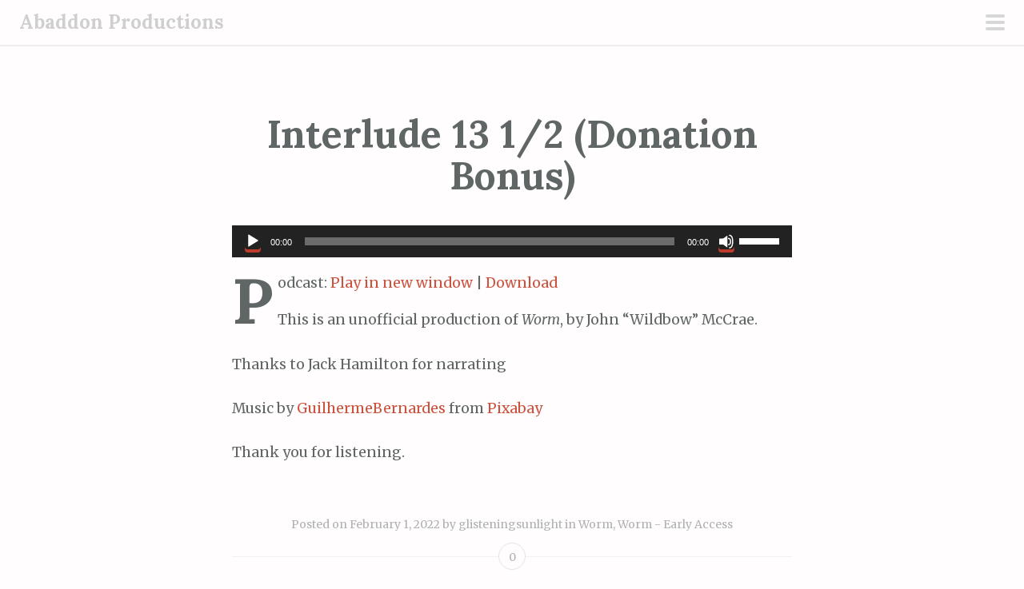

--- FILE ---
content_type: text/javascript
request_url: https://abaddonproductions.org/wp-content/themes/scrawl/js/scrawl.js?ver=20150309
body_size: 1237
content:
( function( $ ) {

	var menuToggle = $( '.menu-toggle' );
	var slideMenu = $( '.slide-menu' );
	var body = $( 'body' );

	var toggleAria = function( selector ) {
		if ( 'false' === selector.attr( 'aria-expanded' ) ) {
			selector.attr( 'aria-expanded', 'true' );
		}
		else {
			selector.attr( 'aria-expanded', 'false' );
		}
	};

	slideMenu.attr( 'aria-expanded', 'false' );
	menuToggle.attr( 'aria-expanded', 'false' );

	/*
	 * Toggle slide menu
	 */
	function slideControl() {
		menuToggle.on( 'click', function( e ) {
			e.preventDefault();
			slideMenu.toggleClass( 'expanded' ).resize();
			body.toggleClass( 'sidebar-open' );
			$( this ).toggleClass( 'toggle-on' );
			toggleAria( slideMenu );
			toggleAria( $( this ) );

			// make sure the menu isn't 'fixed' - this makes sure we're on a mobile screen
			if (slideMenu.css( 'position') != 'fixed' ) {
				// check if we're opening or closing the menu
				// if we're opening the menu, set the current scroll position as data-pos, and go to top of page
				if( $( body ).hasClass( 'sidebar-open') ) {
					$( slideMenu ).attr( "data-pos", $(window).scrollTop() );
					$(window).scrollTop( 0 );
				}
				else {
					// if not, return to saved data-pos
					$(window).scrollTop( $( slideMenu ).attr('data-pos') );
				}
			}

			//Close slide menu with double click
			body.dblclick( function( e ) {
				e.preventDefault();
				slideMenu.removeClass( 'expanded' ).resize();
				$( this ).removeClass( 'sidebar-open' );
				menuToggle.removeClass( 'toggle-on' );
				toggleAria( slideMenu );
				toggleAria( menuToggle );
				if (slideMenu.css( 'position') != 'fixed' ) {
					$(window).scrollTop( $( slideMenu ).attr('data-pos') );
				}
			} );
		} );

		$( '.site-header' ).on( 'hover', function( e ) {
			menuToggle.toggleClass( 'hover' );
		} );
	}

	/*
	 * Close slide menu with escape key
	 */
	$( document ).keyup( function( e ) {
		if ( e.keyCode === 27 && slideMenu.hasClass( 'expanded' ) ) {
			body.removeClass( 'sidebar-open' );
			menuToggle.removeClass( 'toggle-on' );
			slideMenu.removeClass( 'expanded' ).resize();
			toggleAria( slideMenu );
			toggleAria( menuToggle );

			if (slideMenu.css( 'position') != 'fixed' ) {
				$(window).scrollTop( $( slideMenu ).attr('data-pos') );
			}
		}
	} );

	/* Remove :after pseudo-element from linked images */
	function linkedImages() {
		var imgs = $( '.entry-content img' );

		for ( var i = 0, imgslength = imgs.length; i < imgslength; i++ ) {
			if ( '' !== $( imgs[i] ).closest( 'a' ) ) {
				$( imgs[i] ).closest( 'a' ).addClass( 'no-line' );
			}
		}
	}

	/* Scroll to content on single posts */
	function scrollToContent() {
		$( '#scroll-to-content' ).click( function(e) {

			e.preventDefault();

			var link = $( this ).attr( 'href' );

			body.animate({
		        scrollTop: $( link ).offset().top - 45
		    }, 700 );
		});
	}

	/* Highlight labels in comment reply form on focus */
	function formLabels() {

		$( '.comment-form input, .comment-form textarea' ).focus(
			function(e) {
				e.preventDefault();
				$( this ).prev( 'label' ).addClass( 'label-focus' );
			}
		).focusout(
			function(e) {
				e.preventDefault();
				$( this ).prev( 'label' ).removeClass( 'label-focus' );
			}
		);

	}

	/*
	 * Wrap tiled galleries so we can outdent them
	 */
	function galleryWrapper() {
		var gallery = $( '.entry-content' ).find( '.tiled-gallery' );

		//If this tiled gallery has not yet been wrapped, add a wrapper
		if ( ! gallery.parent().hasClass( 'tiled-gallery-wrapper' ) ) {
			gallery.wrap( '<div class="tiled-gallery-wrapper"></div>' );
			gallery.resize();
		}
	}

	/*
	 * Add an extra class to large images and videos to outdent them
	 */
	function outdentMedia() {
		$( '.entry-content img' ).each( function() {
			var img = $( this ),
			    caption = $( this ).closest( 'figure' ),
				new_img = new Image();

				new_img.src = img.attr( 'src' );

				$( new_img ).load( function() {

					var img_width = new_img.width;
					if ( img_width >= 1000 ) {
						$( img ).addClass( 'size-big' );
					}

					if ( caption.hasClass( 'wp-caption' ) && img_width >= 1000 ) {
						caption.addClass( 'size-big' );
					}
				} );
		} );

		$( '.entry-content .jetpack-video-wrapper' ).each( function() {
			if ( $( this ).find( ':first-child' ).width >= 800 ) {
				$( this ).addClass( 'caption-big' );
			}
		} );
	}

	// After DOM is ready
	$( document ).ready( function() {
		slideControl();
		galleryWrapper();
	} );

	// After window loads
	$( window ).load( function() {
		outdentMedia();
		linkedImages();
		formLabels();
		scrollToContent();
	} );

	// After window is resized or infinite scroll loads new posts
	$( window ).on( 'resize post-load', function() {
		galleryWrapper();
		outdentMedia();
		linkedImages();
	} );

} )( jQuery );
